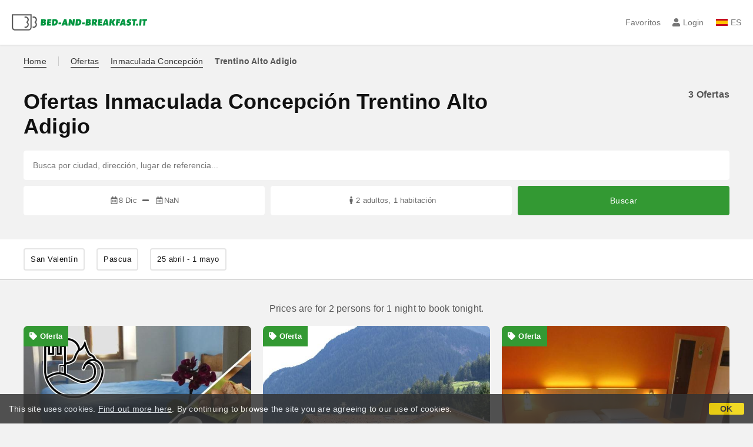

--- FILE ---
content_type: text/html;charset=UTF-8
request_url: https://www.bed-and-breakfast.it/es/ofertas-inmaculada-concepcion/trentino-alto-adigio
body_size: 51170
content:



<!DOCTYPE html>
<html lang="es"><!-- InstanceBegin template="/Templates/generica-bbit.dwt.cfm" codeOutsideHTMLIsLocked="false" -->
<head>
<meta charset="windows-1252">
<meta name="viewport" content="width=device-width, initial-scale=1.0">

    <link rel="alternate" hreflang="it" href="https://www.bed-and-breakfast.it/it/offerte-inmaculada-concepcion/trentino-alto-adige">
    <link rel="alternate" hreflang="en" href="https://www.bed-and-breakfast.it/en/deals-immaculate-conception-long-weekend/trentino-alto-adige">
    <link rel="alternate" hreflang="fr" href="https://www.bed-and-breakfast.it/fr/offres-immaculee/trentin-haut-adige">
    <link rel="alternate" hreflang="de" href="https://www.bed-and-breakfast.it/de/angebote-mariae-empfangnis/sudtirol">
    <link rel="alternate" hreflang="es" href="https://www.bed-and-breakfast.it/es/ofertas-inmaculada-concepcion/trentino-alto-adigio">
	<link rel="alternate" hreflang="x-default" href="https://www.bed-and-breakfast.it/en/deals-immaculate-conception-long-weekend/trentino-alto-adige">
    
<link rel="canonical" href="https://www.bed-and-breakfast.it/es/ofertas-inmaculada-concepcion/trentino-alto-adigio"> 
<!-- InstanceBeginEditable name="doctitle" -->

<title>
	Trentino Alto Adigio Inmaculada Concepción Ofertas  - p&aacute;gina 1 
</title>


<meta property="fb:app_id" content="378693945515592"> 
<meta property="og:type" content="website"> 
<meta property="og:image" content="https://www.bed-and-breakfast.it/img/offerte_header.jpg"> 
<!-- InstanceEndEditable -->

<!--Favicon-->
<link rel="apple-touch-icon" sizes="57x57" href="/apple-touch-icon-57x57.png?v=jwwM66Xggg">
<link rel="apple-touch-icon" sizes="60x60" href="/apple-touch-icon-60x60.png?v=jwwM66Xggg">
<link rel="apple-touch-icon" sizes="72x72" href="/apple-touch-icon-72x72.png?v=jwwM66Xggg">
<link rel="apple-touch-icon" sizes="76x76" href="/apple-touch-icon-76x76.png?v=jwwM66Xggg">
<link rel="apple-touch-icon" sizes="114x114" href="/apple-touch-icon-114x114.png?v=jwwM66Xggg">
<link rel="apple-touch-icon" sizes="120x120" href="/apple-touch-icon-120x120.png?v=jwwM66Xggg">
<link rel="apple-touch-icon" sizes="144x144" href="/apple-touch-icon-144x144.png?v=jwwM66Xggg">
<link rel="apple-touch-icon" sizes="152x152" href="/apple-touch-icon-152x152.png?v=jwwM66Xggg">
<link rel="apple-touch-icon" sizes="180x180" href="/apple-touch-icon-180x180.png?v=jwwM66Xggg">
<link rel="icon" type="image/png" href="/favicon-32x32.png?v=jwwM66Xggg" sizes="32x32">
<link rel="icon" type="image/png" href="/android-chrome-192x192.png?v=jwwM66Xggg" sizes="192x192">
<link rel="icon" type="image/png" href="/favicon-96x96.png?v=jwwM66Xggg" sizes="96x96">
<link rel="icon" type="image/png" href="/favicon-16x16.png?v=jwwM66Xggg" sizes="16x16">

<link rel="shortcut icon" href="/favicon.ico?v=jwwM66Xggg">
<meta name="apple-mobile-web-app-title" content="Bed and Breakfast">
<meta name="application-name" content="Bed and Breakfast">
<meta name="msapplication-TileColor" content="#393">
<meta name="msapplication-TileImage" content="/mstile-144x144.png?v=jwwM66Xggg">
<meta name="theme-color" content="#ffffff"> 

        
        <script>
            
            var varlinguaConfig = {
                lingua : "es",
                provenienza : "bbit"
            };
            
            
            var baseConfig = {
                globalVersion : 3
            };

            
            var vldConfig = {
                lingua : "es",
                extraOffset : true
            };
        
            
            var lgnConfig = {
                idsito : "bbit",
                lingua : "es",
                locale : "es_ES",
                initEmail : "",
                cookiePolicyOk : false, 
                urlRedirect : "/utenti/",
                urlRegister : "/es/register/user",
                linkArGestore : true,				
                fbAppId : "378693945515592",
                pinLoginEnabled : true,
                appleLoginEnabled : true,
                appleRedirectURI : "https://www.bed-and-breakfast.it/login",
                appleNonce : "152DFDC7-F540-283A-30991008A7A18C0D",
                googleLoginEnabled : true,
                ovModaleVersion : 3
            };
        
            
            var dpConf = {
                lingua : "es",
                colore : "green"
            };

            
            var myAutocompleteConf = {
                lingua : "es"
            };
        </script>

    
    
        

        
        <script>
            
            let jsClass = document.getElementsByTagName('html')[0].className;
            
            jsClass += jsClass.trim() === "" ? "js" : " js";
            document.getElementsByTagName('html')[0].className = jsClass;
        </script>	

        
        <script defer src="https://d117yjdt0789wg.cloudfront.net/CDN2/font-awesome/v5.15.4-free/js/all.min.js"></script>

        
        

        

        

        <link href="https://d117yjdt0789wg.cloudfront.net/CDN/grunt/base-global-v3.min.css?rfh=bb33350" rel="stylesheet" type="text/css">
        <script src="https://d117yjdt0789wg.cloudfront.net/CDN/grunt/base-global-v3.min.js?rfh=bb33350"></script>

            

    
    
            

        
        <link href="https://d117yjdt0789wg.cloudfront.net/CDN2/global/style.global-v3-override-bbit.min.css?rfh=bb33350" rel="stylesheet" type="text/css">

        
        <script src="https://d117yjdt0789wg.cloudfront.net/CDN/jquery-ui-1.12.1.custom/i18n/datepicker-es.min.js"></script>

        
        
        
        
            <script>
                $(document).ready(function(){
                    cookiePolicy_barra();
                });
            </script>
        
            
            
            <script>
                
                var pushConfig = {
                    lingua : "es",
                    nomePagina : "offerte_ur.cfm",
                    initWebSocket : false,
                    tipoMenuNotifiche : "mn" 
                };
            </script>
            <script src="https://d117yjdt0789wg.cloudfront.net/CDN2/rrp3/notifiche/utenti_notifiche_push.min.js?rfh=bb33350" type="text/javascript"></script>
            
            
            

    <!-- Google Tag Manager -->
    <script>(function(w,d,s,l,i){w[l]=w[l]||[];w[l].push({'gtm.start':
    new Date().getTime(),event:'gtm.js'});var f=d.getElementsByTagName(s)[0],
    j=d.createElement(s),dl=l!='dataLayer'?'&l='+l:'';j.async=true;j.src=
    'https://www.googletagmanager.com/gtm.js?id='+i+dl;f.parentNode.insertBefore(j,f);
    })(window,document,'script','dataLayer','GTM-5C42Z7C');</script>
    <!-- End Google Tag Manager --> 
                <!-- Global site tag (gtag.js) - Google Analytics -->
                <script async src="https://www.googletagmanager.com/gtag/js?id=G-9ELB5WSXRQ"></script>
                <script>
                    window.dataLayer = window.dataLayer || [];
                    function gtag(){dataLayer.push(arguments);}
                    gtag('js', new Date());
                    
                    
                    gtag('config', 'G-9ELB5WSXRQ');
                    
                    
                        
                        gtag('config', 'AW-1071428987');
                    

                </script>
             
<!-- InstanceBeginEditable name="head" -->
<!-- InstanceEndEditable -->
</head>

<body class="body-pagina-default-bbit header-default">
	
    
    

<!-- Google Tag Manager (noscript) -->
<noscript><iframe src="https://www.googletagmanager.com/ns.html?id=GTM-5C42Z7C" height="0" width="0" style="display:none;visibility:hidden"></iframe></noscript>
<!-- End Google Tag Manager (noscript) --> 

    	
		
        
        <header>

            <div class="header-row-1">
                
                
                <div class="header-logo">
                    <a href="/es/"> <img src="[data-uri]" alt="Bed-and-breakfast.it"></a>
                </div>

                
                <div class="header-nav">
                    <ul>
                        
                        <li class="header-preferiti">
                            <a href="/es/preferiti">Favoritos</a>
                        </li>
                        
                        
                        <li>
                            
                            
                            
                            <div class="lgn-box-login nowrap" data-boxtype="menutoponlylogindouble"><i class="fas fa-circle-notch fa-spin fa-fw"></i></div>
                        </li>
                        
                        
                        
                        
                        
                        <li class="lgn-show-on-login-block">
                            <div class="lgn-box-notifiche"><i class="fas fa-circle-notch fa-spin fa-fw"></i></div>
                        </li>
                        
                        
                                                
                        
                        
                        <li class="header-lingua">
                            <a href="#barra-lingua" class="js-ov-apri"><span class="ico-lingua-es"></span> ES</a>
                        </li>
                        
                        
                        

                        
                        <li class="header-sandwich"><a href="#msMainMenu" class="js-ov-apri" aria-label="Menu"><i class="fas fa-bars fa-lg"></i></a></li>
                        
                    </ul>
                </div>

            </div>

            
            

        </header>

		
        

<div id="msMainMenu" class="ov-modale ov-modale-full js-ov-modale">

	<div class="border-base border-b-xxs border-dotted margin-b-lg padding-b-lg">
        <a href="#barra-lingua" class="mn-base mn-icona-sx js-ov-apri">
            <span class="mn-lingua-it"></span>
            ES | Cambia lingua
        </a>
    
        <a href="/es/preferiti" class="mn-base mn-icona-sx">
            <span class="mn-icona"><i class="fas fa-heart fa-fw"></i></span>
            Favoritos
        </a>
        
        <a href="/geolocation.cfm?lingua=es" class="mn-base mn-icona-sx">
            <span class="mn-icona"><i class="fas fa-location-arrow fa-fw"></i></span>
            encuentra alojamientos cerca de ti
        </a>
        
    </div>
    
    <div class="border-base border-b-xxs border-dotted margin-b-lg padding-b-lg">
        <a href="#modaleRegioniHome" class="mn-base js-ov-apri">Regiones</a>
        <a href="/es/italia" class="mn-base">Lugares tur&iacute;sticos</a>
        <a href="/es/punti-di-interesse" class="mn-base">Puntos de inter&eacute;s</a>
        <a href="/es/ofertas" class="mn-base">Ofertas</a>
        <a href="/es/lastminute" class="mn-base">Last Minute</a>
	</div>

    
    

		<div class="border-base border-b-xxs border-dotted margin-b-lg padding-b-lg">
            <a href="/es/especial/bb-day" class="mn-base"><strong>B&amp;B Day</strong><br><span>el primer fin de semana de marzo</span></a>
            <a href="/es/especial/semana-del-treque-en-italia" class="mn-base"><strong>La Semana del Trueque</strong><br><span>la tercera semana de noviembre</span></a>
            
            <a href="/es/especial/bb-card" class="mn-base"><strong>La B&amp;B Card</strong><br><span>obtener un m&iacute;nimo de 5% de descuento</span></a>
        </div>
        
    
		
             
		<div class="border-base border-b-xxs border-dotted margin-b-lg padding-b-lg">
		   
            <a href="/es/especiales" class="mn-base">Especiales</a>
            
            <a href="/es/punti-di-interesse" class="mn-base">Puntos de inter&eacute;s</a>
            
            
	        <a href="/es/bed-and-breakfast-europa" class="mn-base">B&amp;B Europa</a>
		</div>        
        

        
        <div>
	        <a href="/es/faq" class="mn-base">FAQ y contactos</a>
			
            <a href="/note-legali.cfm" target="_blank" class="mn-base">Avisos legales, Cookie Policy, Privacy</a>
            
        
			
            
              
            
		</div>  

                       

</div>

        <div id="msCentroNotifiche" class="ov-modale js-ov-modale">
			
            <div class="js-notifiche-box"><i class="fas fa-circle-notch fa-spin fa-fw"></i></div>
        </div>    
	
<div id="barra-lingua" class="ov-modale js-ov-modale">

	

	
    <a href="https://www.bed-and-breakfast.it/it/offerte-inmaculada-concepcion/trentino-alto-adige" class="mn-base mn-icona-sx border-base border-b-xxs border-dotted">
    	<span class="mn-lingua-it"></span>
        Italiano
	</a> 

    
    <a href="https://www.bed-and-breakfast.it/en/deals-immaculate-conception-long-weekend/trentino-alto-adige" class="mn-base mn-icona-sx border-base border-b-xxs border-dotted">
	    <span class="mn-lingua-en"></span>
    	English
	</a>
    
    
    <a href="https://www.bed-and-breakfast.it/fr/offres-immaculee/trentin-haut-adige" class="mn-base mn-icona-sx border-base border-b-xxs border-dotted">
    	<span class="mn-lingua-fr"></span>
    	Fran&ccedil;ais
	</a>
    
    
    <a href="https://www.bed-and-breakfast.it/de/angebote-mariae-empfangnis/sudtirol" class="mn-base mn-icona-sx border-base border-b-xxs border-dotted">
    	<span class="mn-lingua-de"></span>
    	Deutsch
	</a>
    
    
    <a href="https://www.bed-and-breakfast.it/es/ofertas-inmaculada-concepcion/trentino-alto-adigio" class="mn-base mn-icona-sx">
	    <span class="mn-lingua-es"></span>
    	Espa&ntilde;ol
	</a>

</div>

    <section class="mediaquery-800-hide margin-t-md">
        <div class="wrapper-base wrapper-xl padding-lr-md">
            <div class="briciole">
                <ul>
                	
                	
                    <li class="briciole-separatore-dx"><a href="/es/" class="lnk-333 lnk-border-333 ">Home</a></li>       
					
                    
                    <li><a href="/es/ofertas" class="lnk-333 lnk-border-333 ">Ofertas</a></li>
                
                    <li><a href="/es/ofertas-inmaculada-concepcion" class="lnk-333 lnk-border-333 ">Inmaculada Concepción</a></li>
                            
                <li><strong>Trentino Alto Adigio</strong></li> 
            
                </ul>
            </div>
        </div>
    </section>

    
    <main>
    <!-- InstanceBeginEditable name="contenuto" -->


<section class="bg-grigio-1">
	<div class="wrapper-base wrapper-xl padding-lr-md padding-tb-xl">
        
		
        <div class="testata-sezione">
            <div class="testata-sezione-item-sx">
                <h1 class="testata-sezione-titolo">
                	
					Ofertas Inmaculada Concepción Trentino Alto Adigio 
                </h1>
            </div>
            
			
            	<div class="testata-sezione-item-dx">
	                <strong class="text-lg">3 Ofertas</strong>
                </div>
            
        </div>
        
        



<form autocomplete="off" action="/cerca.cfm" class="frm-cerca-offerte js-fc-form-cerca">

    <div class="frm-cerca-localita">
       	
        
       	<div class="frm-cerca-label">&iquest;A donde quieres ir?</div>
                
        <input 
            name="q" 
            type="text" 
            value=""
            class="input-base input-100 js-my-autocomplete" 
            data-type="default" 
            autocomplete="off" 
            placeholder="Busca por ciudad, direcci&oacute;n, lugar de referencia..." 
            aria-label="Busca por ciudad, direcci&oacute;n, lugar de referencia..."
            
        >
                
        <input type="hidden" name="tipoRicerca" value="regione">
        <input type="hidden" name="idElemento" value="">

    </div>

    
	<div class="frm-cerca-checkin-checkout">
    
    	
       	<div class="frm-cerca-label">Date</div>
        
        
        <div class="frm-cerca-checkin-checkout-container">
			
            
            <div class="frm-cerca-container-sx js-fc-datepicker-container-checkin">
                <a href="#" class="js-dp-open-link" 
                	data-idinput="dpcheckincerca_offerte" 
                    data-idotherlink="dpcheckoutcercalink_offerte" 
                    id="dpcheckincercalink_offerte">
                        <i class="far fa-calendar-alt fa-fw"></i><span class="js-dp-ext-label-day-month-short" data-idinput="dpcheckincerca_offerte">...</span>
                </a>
                <input class="js-dp-open" type="hidden" name="checkin" value=""
                	id="dpcheckincerca_offerte"
                    data-selectday="2025-12-08" 
                    data-showmonth="2025-12"
                    data-mindate="2026-01-28"
                    data-maxdate="2028-01-28"
                    data-dptype="checkin"
                    data-idotherinput="dpcheckoutcerca_offerte"
                    data-showrange="true"
                    data-fixedcheckout="true"
                    placeholder="Check-in"
                    >
            </div>
			
			
            <div class="frm-cerca-container-center"><i class="fas fa-minus"></i></div>
			
			
            <div class="frm-cerca-container-dx js-fc-datepicker-container-checkout">
                <a href="#" class="js-dp-open-link" 
                	data-idinput="dpcheckoutcerca_offerte" 
                    data-idotherlink="dpcheckincercalink_offerte" 
                    id="dpcheckoutcercalink_offerte">
                        <i class="far fa-calendar-alt fa-fw"></i><span class="js-dp-ext-label-day-month-short" data-idinput="dpcheckoutcerca_offerte">...</span>
                </a>
                
                <input class="js-dp-open" type="hidden" name="checkout" value=""
                	id="dpcheckoutcerca_offerte"
                    data-selectday="{ts '2025-12-09 00:00:00'}" 
                    data-showmonth="2025-12"
                    data-dptype="checkout"
                    data-idotherinput="dpcheckincerca_offerte"
                    placeholder="Check-out"
                    >
            </div>
            
            
            <div class="frm-cerca-cancella-date js-dp-reset-date-in-out-container">
                <a href="#" class="js-dp-reset-date-in-out" data-dpidinputin="dpcheckincerca_offerte" data-dpidinputout="dpcheckoutcerca_offerte" title="cancela fechas">
                    <i class="fas fa-times fa-fw"></i><span>cancela fechas</span>
                </a>
            </div>

		</div>
        
    </div>
    
    
    <div class="frm-cerca-persone-camere">
    	
    	
       	<div class="frm-cerca-label">Hu&eacute;spedes y habitaciones</div>
        
    	<div class="frm-cerca-persone-camere-container js-fc-persone-camere-container">
        	<a href="#" class="js-fc-persone-camere-link">...</a>
            <div class="frm-cerca-freccia"><i class="fas fa-arrow-up"></i></div>
            <div class="frm-cerca-freccia-alt"><i class="fas fa-arrow-down"></i></div>
            
            <input type="hidden" name="numberpeople" value="2">
            <input type="hidden" name="children" value="">
			<input type="hidden" name="numberrooms" value="1">
            <input type="hidden" name="AnimaliAmmessi" value="0">
            <div class="box-scegli-persone-camere">
               
            </div>
		</div>

    </div>

    
    <input type="hidden" value="es" name="locale">

    
    
    	<input type="hidden" name="offerte" value="1">
    

    
    <div class="frm-cerca-btn">
    	<button type="submit" name="Submit" class="btn-base btn-verde btn-block"> Buscar</button>
    </div>
    
    
    
    
    <div class="separatore"></div>
       
</form>

 

	</div>
</section>



	<section class="bg-bianco border-base border-b-xxs mediaquery-600-hide">
        <div class="wrapper-base wrapper-xl padding-lr-md padding-tb-sm">
            
            <div class="flex-container">
                     
                    <div class="flex-item-0 margin-r-md">
                    	<a href="/es/ofertas-san-valentin/trentino-alto-adigio/?checkin=14/02/2026&checkout=15/02/2026" class="btn-base btn-sm btn-bordo-grigio">San Valentín</a>
					</div>
                     
                    <div class="flex-item-0 margin-r-md">
                    	<a href="/es/ofertas-pascua/trentino-alto-adigio/?checkin=05/04/2026&checkout=06/04/2026" class="btn-base btn-sm btn-bordo-grigio">Pascua</a>
					</div>
                     
                    <div class="flex-item-0 margin-r-md">
                    	<a href="/es/ofertas-25-abril-1-mayo/trentino-alto-adigio/?checkin=01/05/2026&checkout=02/05/2026" class="btn-base btn-sm btn-bordo-grigio">25 abril - 1 mayo</a>
					</div>
                
			</div>
            			
			
            
		</div>
	</section>
    
            

		
	<section class="bg-grigio-1">
		<div class="wrapper-base wrapper-xl padding-lr-md padding-tb-xl">
			
	<div class="margin-b-md text-center text-lg">
        
		
            Prices are for 2 persons for 1 night to book tonight.
        
    </div>

<div class="card-container card-container-3">
    
        
        
		
        <div class="card-item tm-offerta" id="lista_boxScompOfferte47123">
            
            
            <a href="/es/trentino-alto-adigio/castello-errante-caldonazzo/47123" class="offerte-link-img rounded-t rounded-overflow-hidden">
                            
                <img src="https://dhqbz5vfue3y3.cloudfront.net/fotobbit/47123/1/47123_square.jpg?rfh=8" alt="" class="img-adatta-w img-adatta-block" onerror="this.src='/img/pix-grigio.png';">
                
                
                <span class="offerte-gradient"></span>
    
                
                <span class="offerte-etichetta">
                    
                        
                        <i class="fas fa-tag ico-margin-dx"></i>oferta  
                </span>
    
                
                <span class="offerte-info">
                    <span class="offerte-titolo">
                        Inmaculada Concepción en Trentino Alto Adigio 
                            <br>en el centro de la ciudad 
                            <br><span>en Bed &amp; Breakfast di Encanto &amp; dise&ntilde;o</span>
                          
                        
                        <br><span><em>Ba&ntilde;o en la habitaci&oacute;n, Desayuno incluido, Parking</em></span>                            
                    </span>
                        
                    <span class="offerte-prezzo">
                        <span>  100 &euro;</span>
                        <br>
                          100 &euro;                   
                    </span>
                    
                </span>
    
            </a>
            
            
            <div class="card-item-info-bianco rounded-b">
                
                	
                    
                    
                    <div class="text-center margin-b-xxs">
                        Caldonazzo (TN)
                    </div>
                    
                    <h4 class="text-center margin-b-xxs">
                        <a href="/es/trentino-alto-adigio/castello-errante-caldonazzo/47123" class="lnk-nero">Castello Errante</a>
                    </h4>

                    
                    
                        <div class="ss-media-recensioni text-center margin-b-xxs">
                                    						
                            <strong>Excelente 9.5 / 10 </strong><img src="/img/rec_stelle_5.svg" alt="">(45)
                        </div>
                    
                <div class="text-center">2 personas / 1 noche</div>

            </div>
            
            
            
            
        
        </div>
                 
	
        
        
		
        <div class="card-item tm-offerta" id="lista_boxScompOfferte60356">
            
            
            <a href="/es/trentino-alto-adigio/ecogreen-fiores-agriturismo-vigo-di-fassa/60356" class="offerte-link-img rounded-t rounded-overflow-hidden">
                            
                <img src="https://dhqbz5vfue3y3.cloudfront.net/fotobbit/60356/1/60356_square.jpg?rfh=18275" alt="" class="img-adatta-w img-adatta-block" onerror="this.src='/img/pix-grigio.png';">
                
                
                <span class="offerte-gradient"></span>
    
                
                <span class="offerte-etichetta">
                    
                        
                        <i class="fas fa-tag ico-margin-dx"></i>oferta  
                </span>
    
                
                <span class="offerte-info">
                    <span class="offerte-titolo">
                        Inmaculada Concepción en Trentino Alto Adigio 
                            <br>en el centro de la ciudad 
                            <br><span>en Turismo rural di Encanto &amp; dise&ntilde;o</span>
                          
                        
                        <br><span><em>Ba&ntilde;o en la habitaci&oacute;n, Desayuno incluido, Parking</em></span>                            
                    </span>
                        
                    <span class="offerte-prezzo">
                        <span>  165 &euro;</span>
                        <br>
                          135 &euro;                   
                    </span>
                    
                </span>
    
            </a>
            
            
            <div class="card-item-info-bianco rounded-b">
                
                	
                    
                    
                    <div class="text-center margin-b-xxs">
                        Vigo Di Fassa (TN)
                    </div>
                    
                    <h4 class="text-center margin-b-xxs">
                        <a href="/es/trentino-alto-adigio/ecogreen-fiores-agriturismo-vigo-di-fassa/60356" class="lnk-nero">EcoGreen Fiores Agrituris&hellip;</a>
                    </h4>

                    
                    
                        <div class="ss-media-recensioni text-center margin-b-xxs">
                                    						
                            <strong>Excelente 9.7 / 10 </strong><img src="/img/rec_stelle_5.svg" alt="">(69)
                        </div>
                    
                <div class="text-center">2 personas / 1 noche</div>

            </div>
            
            
            
            
        
        </div>
                 
	
        
        
		
        <div class="card-item tm-offerta" id="lista_boxScompOfferte64024">
            
            
            <a href="/es/trentino-alto-adigio/domus-mea-merano/64024" class="offerte-link-img rounded-t rounded-overflow-hidden">
                            
                <img src="https://dhqbz5vfue3y3.cloudfront.net/fotobbit/64024/1/64024_square.jpg?rfh=1" alt="" class="img-adatta-w img-adatta-block" onerror="this.src='/img/pix-grigio.png';">
                
                
                <span class="offerte-gradient"></span>
    
                
                <span class="offerte-etichetta">
                    
                        
                        <i class="fas fa-tag ico-margin-dx"></i>oferta  
                </span>
    
                
                <span class="offerte-info">
                    <span class="offerte-titolo">
                        Inmaculada Concepción en Trentino Alto Adigio 
                            <br>en el centro de la ciudad   
                        
                        <br><span><em>Ba&ntilde;o en la habitaci&oacute;n, Wifi gratis, Aire acondicionado</em></span>                            
                    </span>
                        
                    <span class="offerte-prezzo">
                        <span>  126 &euro;</span>
                        <br>
                          126 &euro;                   
                    </span>
                    
                </span>
    
            </a>
            
            
            <div class="card-item-info-bianco rounded-b">
                
                	
                    
                    
                    <div class="text-center margin-b-xxs">
                        Merano (BZ)
                    </div>
                    
                    <h4 class="text-center margin-b-xxs">
                        <a href="/es/trentino-alto-adigio/domus-mea-merano/64024" class="lnk-nero">Domus Mea</a>
                    </h4>

                    
                    
                        <div class="ss-media-recensioni text-center margin-b-xxs">
                                    						
                            <strong>Muy bueno 9.3 / 10 </strong><img src="/img/rec_stelle_4_5.svg" alt="">(4)
                        </div>
                    
                <div class="text-center">2 personas / 1 noche</div>

            </div>
            
            
            
            
        
        </div>
                 
	
</div>


<div class="margin-t-md">
    
</div>

		</div>
	</section>


        	<section class="bg-grigio-1 border-base border-t-xxs">
				<div class="wrapper-base wrapper-xl padding-lr-md padding-tb-xl">
        	

					<h2 class="mediaquery-900-left-to-center">Seleccione una ciudad</h2>
                    
                    <ul class="elenco-base elenco-colonna-x3 elenco-colonna-gap-md elenco-spazio-md lnk-border">
            
                        
                                                <li>
                                                   <a href="/es/ofertas-inmaculada-concepcion/trentino-alto-adigio/caldonazzo">Ofertas Caldonazzo</a>
                                                </li>
                                                
                                                <li>
                                                   <a href="/es/ofertas-inmaculada-concepcion/trentino-alto-adigio/vigo-di-fassa">Ofertas Vigo Di Fassa</a>
                                                </li>
                                                
                                                <li>
                                                   <a href="/es/ofertas-inmaculada-concepcion/trentino-alto-adigio/merano">Ofertas Merano</a>
                                                </li>
                                                
                    </ul>
                    
				</div>
			</section>
       
        
        
	<section class="bg-grigio-1 border-base border-t-xxs">
        <div class="wrapper-base wrapper-xl padding-lr-md padding-tb-xl">
        
            <h2 class="mediaquery-900-left-to-center">Elija una regi&oacute;n</h2>
        
            <ul class="elenco-base elenco-colonna-x3 elenco-colonna-gap-md elenco-spazio-md lnk-border">
                <li><a href="/es/ofertas-inmaculada-concepcion/abruzos">Ofertas Inmaculada Concepción Abruzos</a></li>
                <li><a href="/es/ofertas-inmaculada-concepcion/basilicata">Ofertas Inmaculada Concepción Basilicata</a></li>
                <li><a href="/es/ofertas-inmaculada-concepcion/calabria">Ofertas Inmaculada Concepción Calabria</a></li>
                <li><a href="/es/ofertas-inmaculada-concepcion/campania">Ofertas Inmaculada Concepción Campania</a></li>
                <li><a href="/es/ofertas-inmaculada-concepcion/emilia-romana">Ofertas Inmaculada Concepción Emilia Roma&ntilde;a</a></li>
                <li><a href="/es/ofertas-inmaculada-concepcion/friuli-venecia-julia">Ofertas Inmaculada Concepción Friuli Venecia Julia</a></li>
                <li><a href="/es/ofertas-inmaculada-concepcion/lacio">Ofertas Inmaculada Concepción Lacio</a></li>            
                <li><a href="/es/ofertas-inmaculada-concepcion/liguria">Ofertas Inmaculada Concepción Liguria</a></li>
                <li><a href="/es/ofertas-inmaculada-concepcion/lombardia">Ofertas Inmaculada Concepción Lombard&iacute;a</a></li>
                <li><a href="/es/ofertas-inmaculada-concepcion/marcas">Ofertas Inmaculada Concepción Marcas</a></li>
                <li><a href="/es/ofertas-inmaculada-concepcion/molise">Ofertas Inmaculada Concepción Molise</a></li>
                <li><a href="/es/ofertas-inmaculada-concepcion/piamonte">Ofertas Inmaculada Concepción Piamonte</a></li>
                <li><a href="/es/ofertas-inmaculada-concepcion/apulia">Ofertas Inmaculada Concepción Apulia</a></li>
                <li><a href="/es/ofertas-inmaculada-concepcion/cerdena">Ofertas Inmaculada Concepción Cerde&ntilde;a</a></li>
                <li><a href="/es/ofertas-inmaculada-concepcion/sicilia">Ofertas Inmaculada Concepción Sicilia</a></li>
                <li><a href="/es/ofertas-inmaculada-concepcion/toscana">Ofertas Inmaculada Concepción Toscana</a></li>
                <li><a href="/es/ofertas-inmaculada-concepcion/trentino-alto-adigio">Ofertas Inmaculada Concepción Trentino Alto Adigio</a></li>
                <li><a href="/es/ofertas-inmaculada-concepcion/umbria">Ofertas Inmaculada Concepción Umbr&iacute;a</a></li>
                <li><a href="/es/ofertas-inmaculada-concepcion/valle-de-aosta">Ofertas Inmaculada Concepción Valle de Aosta</a></li>
                <li><a href="/es/ofertas-inmaculada-concepcion/veneto">Ofertas Inmaculada Concepción V&eacute;neto</a></li>
            </ul>                 
            
		</div>
	</section>


	
	
	
	<!-- InstanceEndEditable -->
    </main>
    
    
    
    
    	
        <footer class="bg-bianco">

        	<div class="wrapper-base wrapper-xl padding-lr-md padding-tb-xl">
				
				
				
                
					    
					<div class="colonna-base colonna-25 padding-r-xs mediaquery-800-hide">

						<div class="text-bold text-lg text-333 margin-b-md">Abre un B&amp;B</div>
						<ul class="elenco-base elenco-spazio-md lnk-grigio">
							
								<li><a href="/es/especial/decalogo-bb-Italiano">Dec&aacute;logo B&amp;B Italiano</a></li>
							
							
						</ul>

						

					</div>

					    
					<div class="colonna-base colonna-25 padding-r-xs mediaquery-800-hide">
						<div class="text-bold text-lg text-333 margin-b-md">Low cost</div>

						<ul class="elenco-base elenco-spazio-md lnk-grigio">
							<li><a href="/es/especial/bb-day"><strong>B&amp;B Day</strong><br><span>el primer fin de semana de marzo</span></a></li>
							<li><a href="/es/especial/semana-del-treque-en-italia"><strong>La Semana del Trueque</strong><br><span>la tercera semana de noviembre</span></a></li>
							
							<li><a href="/es/especial/bb-card"><strong>La B&amp;B Card</strong><br><span>obtener un m&iacute;nimo de 5% de descuento</span></a></li>
						</ul>
					</div>

					    
					<div class="colonna-base colonna-25 padding-r-xs mediaquery-800-hide">
						<div class="text-bold text-lg text-333 margin-b-md">Tipos de viaje</div>
						<ul class="elenco-base elenco-spazio-md lnk-grigio">
							
							<li><a href="/es/especiales">Especiales</a></li>
							<li><a href="/es/punti-di-interesse">Puntos de inter&eacute;s</a></li>
							
						</ul>

						

						<div class="text-bold text-lg text-333 margin-tb-md"> Opiniones</div>
						<ul class="elenco-base elenco-spazio-md lnk-grigio">
							
							<li><a href="/recensioni.cfm?locale=es">&Uacute;ltimas opiniones</a></li>
							<li><a href="/aggiungi_ultimi.cfm">Ultimi inserimenti</a></li>
						</ul>

					</div>

					    
					<div class="colonna-base colonna-25 mediaquery-800">

						<div class="mediaquery-800-hide">

							<div class="text-bold text-lg text-333 margin-b-md">Bed-and-Breakfast.it</div>
							<ul class="elenco-base elenco-spazio-md lnk-grigio">
								<li>
								
									<a href="/aggiungi_int.cfm" class="colore_6">A&ntilde;adir</a>
								
								</li>
								<li><a href="/es/faq">FAQ y contactos</a></li>
								
								<li><a href="/note-legali.cfm" target="_blank">Avisos legales, Cookie Policy, Privacy</a></li>
								
								
								<li><a href="/utenti">&Aacute;rea reservada usuarios</a></li>
								<li><a href="/dichiarazione-di-accessibilita.cfm?locale=es" target="_blank">Accessibility Statement</a></li>
								<li><a href="https://api.bed-and-breakfast.it/docs" target="_blank">API Bed-and-Breakfast.it</a></li>
							</ul>

						</div>

						
						<div class="margin-t-md margin-b-xs text-sm mediaquery-800-left-to-center">Descargue nuestras APP para m&oacute;viles:</div>
						<div class="mediaquery-800-left-to-center">
							
							<a href="https://apps.apple.com/es/app/b-b-in-italia/id315318375" target="_blank"><img src="/img/app_appstore.png" alt="Appstore" style="width: 100px; height: 35px;" width="100" height="35"></a>

							
							<a href="https://play.google.com/store/apps/details?id=it.studioscivoletto.bedandbreakfast&amp;hl=es" target="_blank"><img src="/img/app_googleplay.png" alt="Google Play" style="width: 100px; height: 35px;" width="100" height="35"></a>
						</div>

					</div>         

					<div class="separatore"></div>
                
				
            
            	
                <div class="flex-container margin-t-md border-base border-t-xxs mediaquery-800">
	                <div class="flex-item-0 text-xxxxl margin-lr-md padding-t-md mediaquery-800-left-to-center">
		                
                        <img src="https://d117yjdt0789wg.cloudfront.net/CDN2/global/img/mastercard.svg" alt="Mastercard" style="width: 46px; height: 35px;" width="46" height="35">
                        <img src="https://d117yjdt0789wg.cloudfront.net/CDN2/global/img/visa.svg" alt="Visa" style="width: 58px; height: 35px;" width="58" height="35">
                        <img src="https://d117yjdt0789wg.cloudfront.net/CDN2/global/img/amex.svg" alt="Amex" style="width: 45px; height: 35px;" width="45" height="35">
                        <img src="https://d117yjdt0789wg.cloudfront.net/CDN2/global/img/paypal.svg" alt="PayPal" style="width: 75px; height: 35px;" width="75" height="35">
                        <img src="https://d117yjdt0789wg.cloudfront.net/CDN2/global/img/lucchetto.svg" alt="Pagamenti sicuri" style="width: 25px; height: 35px;" width="25" height="35">
	                </div>
	                <div class="flex-item-2 padding-t-md lh-md">
                    	Bed-and-Breakfast.it respeta el <strong>est&aacute;ndar PCI-DSS</strong> para los servicios de reserva de hoteles / Accomodation Reservation - Payment Card Industry Data Security Standard v.3.2, Service Provider Level 2
					</div>
                </div>
                
                
                
                <div class="flex-container margin-t-md border-base border-t-xxs mediaquery-800">
	                <div class="flex-item-2 lnk-border padding-t-md lh-md text-sm">
		                El uso de esta p&aacute;gina web implica la lectura y la aceptaci&oacute;n de las <a href="/note-legali.cfm?locale=es" target="_blank" rel="nofollow">Notas legales</a>, <a href="/privacy.cfm?locale=es" target="_blank" rel="nofollow">Pol&iacute;tica de privacidad</a> y la <a href="/cookie-policy.cfm?locale=es" target="_blank" rel="nofollow">Cookie Policy</a><br>
                        Desarrollado por: <a href="http://www.studioscivoletto.it" target="_blank" rel="nofollow"> Studio Scivoletto</a> - P.Iva 01194800882
	                </div>
	                <div class="flex-item-0 text-xl margin-lr-md lnk-nero padding-t-md mediaquery-800-left-to-center">
                    	
                		
    <a href="https://www.facebook.com/bed.and.breakfast.it" title="Seguici su Facebook" class="barra-social-link-facebook" target="_blank"><i class="fab fa-facebook-f margin-r-sm"></i></a>
    <a href="https://twitter.com/wwwbbit" title="Seguici su Twitter" class="barra-social-link-twitter" target="_blank"><i class="fab fa-twitter margin-lr-sm"></i></a>
    <a href="https://instagram.com/bedandbreakfastit?ref=badge" title="Instagram" class="barra-social-link-instagram" target="_blank"><i class="fab fa-instagram margin-lr-sm"></i></a>
    <a href="https://www.tiktok.com/@bed_and_breakfast.it" title="TikTok" target="_blank"><i class="fab fa-tiktok margin-lr-sm"></i></a>
    <a href="https://www.youtube.com/user/bedandbreakfastit" title="Seguici su YouTube" class="barra-social-link-youtube" target="_blank"><i class="fab fa-youtube margin-lr-sm"></i></a>
    

					</div>
                </div>
                
                
                
                
				
                
				
             
            </div>
        
        </footer>    
        
	

</body>
<!-- InstanceEnd --></html>
